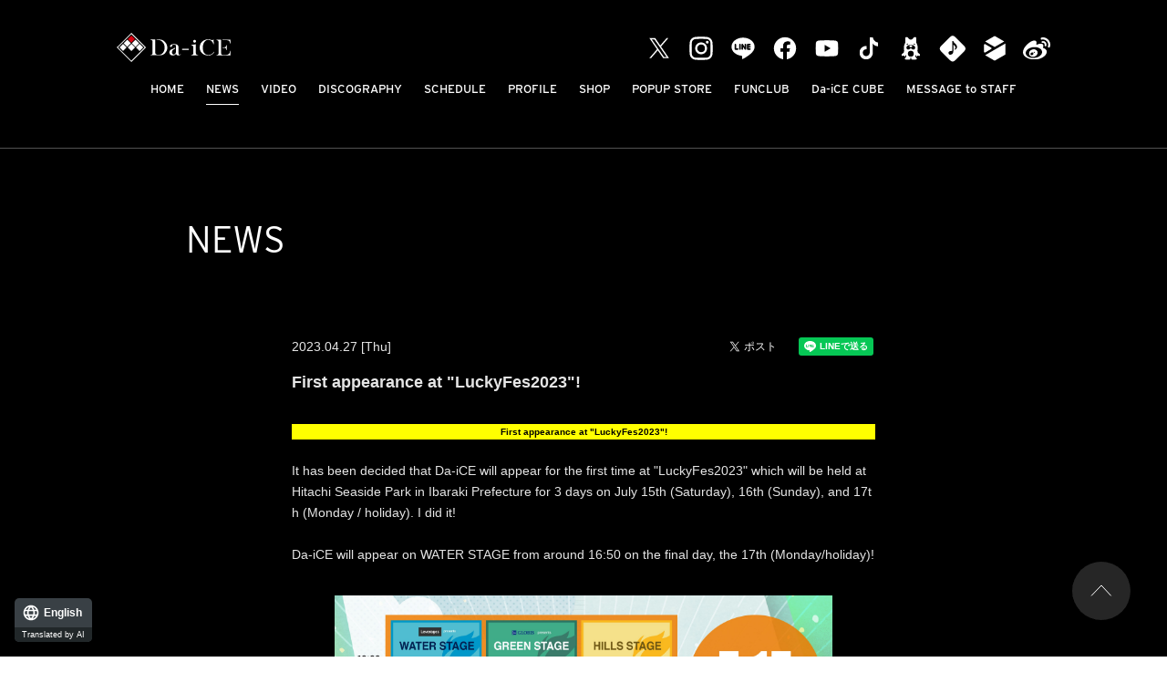

--- FILE ---
content_type: text/html; charset=UTF-8
request_url: https://da-ice.jp/news/detail.php?id=1107896
body_size: 16486
content:
<!DOCTYPE html>
<html lang="ja">
<head prefix="og: http://ogp.me/ns# fb: http://ogp.me/ns/fb# website: http://ogp.me/ns/website#"><link rel="alternate" hreflang="en" href="http://da-ice.jp/en/news/detail.php?id=1107896"><link rel="alternate" hreflang="zh-Hans" href="http://da-ice.jp/zh-CHS/news/detail.php?id=1107896"><link rel="alternate" hreflang="zh-Hant" href="http://da-ice.jp/zh-CHT/news/detail.php?id=1107896"><link rel="alternate" hreflang="ko" href="http://da-ice.jp/ko/news/detail.php?id=1107896"><script src="//j.wovn.io/1" data-wovnio="key=-Mdre_&amp;backend=true&amp;currentLang=ja&amp;defaultLang=ja&amp;urlPattern=path&amp;langCodeAliases=[]&amp;version=WOVN.php" async></script>
<meta charset="utf-8">
<link rel="icon" href="/favicon.ico">
<link rel="apple-touch-icon" size="180x180" href="/apple-touch-icon.png">
<title>『LuckyFes2023』に初出演が決定！ - NEWS | Da-iCE（ダイス）オフィシャルサイト</title>

<meta name="viewport" content="width=device-width, initial-scale=1">
<meta name="description" content="4オクターブを誇るボーカルが魅力の5人組ダンス＆ボーカルグループ Da-iCE (ダイス)">
<meta name="keywords" content="">
<meta property="og:title" content="『LuckyFes2023』に初出演が決定！ - NEWS | Da-iCE（ダイス）オフィシャルサイト">
<meta property="og:type" content="website">
<meta property="og:image" content="http://da-ice.jp/sns.png">
<meta property="og:description" content="4オクターブを誇るボーカルが魅力の5人組ダンス＆ボーカルグループ Da-iCE (ダイス)">
<meta property="og:url" content="http://da-ice.jp/news/detail.php?id=1107896">
<meta property="og:site_name" content="『LuckyFes2023』に初出演が決定！ - NEWS | Da-iCE（ダイス）オフィシャルサイト">
<meta name="twitter:card" content="summary_large_image">
<meta name="twitter:site" content="">
<meta name="twitter:image" content="http://da-ice.jp/sns.png">
<meta http-equiv="x-ua-compatible" content="ie=edge">
<meta name="format-detection" content="telephone=no">
<!-- Google Tag Manager -->
<script>(function(w,d,s,l,i){w[l]=w[l]||[];w[l].push({'gtm.start':
new Date().getTime(),event:'gtm.js'});var f=d.getElementsByTagName(s)[0],
j=d.createElement(s),dl=l!='dataLayer'?'&l='+l:'';j.async=true;j.src=
'https://www.googletagmanager.com/gtm.js?id='+i+dl;f.parentNode.insertBefore(j,f);
})(window,document,'script','dataLayer','GTM-WTWNX6');</script>
<!-- End Google Tag Manager --><link rel="canonical" href="https://da-ice.jp/news/detail.php?id=1107896">
<link rel="stylesheet" href="https://use.typekit.net/uct4qwq.css">
<link rel="stylesheet" href="/assets/css/style.min.css?1706675229" type="text/css">
<script type="text/javascript">
var jsSiterootpass = '/';
var jsNewsWeekType = 'en';
var loadingType = '1';
</script>
<script src="/assets/js/jquery-3.4.1.min.js" defer></script>
<script src="/assets/js/libs/slick.min.js" defer></script>
<script src="/assets/js/libs/rellax.min.js" defer></script>
<script src="/assets/js/libs/fitie.min.js" defer></script>
<script src="/assets/js/libs/lazysizes.min.js" defer></script>
<!-- BEGIN avex common footer -->
<script src="https://avex.jp/avexcopy/copy.js" defer></script>
<!-- END avex common footer -->
</head>
<body>
<!-- Google Tag Manager (noscript) -->
<noscript><iframe src="https://www.googletagmanager.com/ns.html?id=GTM-WTWNX6"
height="0" width="0" style="display:none;visibility:hidden"></iframe></noscript>
<!-- End Google Tag Manager (noscript) --><ul class="loading">
<li class="loader__icon"><span class="loader__icon__quart"></span></li>
</ul><!-- /.loading -->
<div class="wrap" ontouchstart="">
<header class="headerWrap js-headerWrap">
<div class="siteTtl js-siteTtl"><a href="/" class="siteTtl__link"><img src="/assets/img/common/logo_sitetitle.svg" width="" height="" alt="" class="siteTtl__img"></a></div>
<nav class="acdIcon js-acdBtn"><a class="acdIcon__link"><i class="acdIcon__linkDrawer"></i><span class="acdIcon__linkText js-acdBtnText">MENU</span></a></nav><!-- /.acdIcon -->
<div class="headerNavBg js-acdBg"></div>
<div class="headerNavWrap js-acdConts">
<nav class="headerNav js-headerNav">
<ul class="headerMenu js-headerMenu">
<li class="headerMenu__list"><a href="/" class="wovn-ignore headerMenu__link">HOME</a></li>
<li class="headerMenu__list"><a href="/news/" class="wovn-ignore headerMenu__link is--current">NEWS</a></li>
<li class="headerMenu__list"><a href="/video/" class="wovn-ignore headerMenu__link">VIDEO</a></li>
<li class="headerMenu__list"><a href="/discography/" class="wovn-ignore headerMenu__link">DISCOGRAPHY</a></li>
<li class="headerMenu__list"><a href="/schedule/" class="wovn-ignore headerMenu__link">SCHEDULE</a></li>
<li class="headerMenu__list"><a href="/profile/" class="wovn-ignore headerMenu__link">PROFILE</a></li>
<li class="headerMenu__list"><a href="https://shop.mu-mo.net/avx/sv/list1/?jsiteid=DICO&categ_id=8002391" class="wovn-ignore headerMenu__link" rel="noopener noreferrer" target="_blank" >SHOP</a></li>
<li class="headerMenu__list"><a href="https://da-ice-popupstore.com/" class="wovn-ignore headerMenu__link" rel="noopener noreferrer" target="_blank" >POPUP STORE</a></li>
<li class="headerMenu__list"><a href="https://tinyurl.com/y32db47n" class="wovn-ignore headerMenu__link" rel="noopener noreferrer" target="_blank">FUNCLUB</a></li>
<li class="headerMenu__list"><a href="https://tinyurl.com/yr53w5pp" class="wovn-ignore headerMenu__link" rel="noopener noreferrer" target="_blank">Da-iCE CUBE</a></li>
<li class="headerMenu__list"><a href="https://webform.jp/daice/messagetostaff/" class="wovn-ignore headerMenu__link" rel="noopener noreferrer" target="_blank" >MESSAGE to STAFF</a></li>


<!-- li class="headerMenu__list sp--only"><a href="https://avex.com/jp/ja/contact/product/" target="_blank" rel="noopener" class="wovn-ignore headerMenu__link">CONTACT</a></!-->
</ul><!-- /.headerMenu -->
<div class="headerIcons headerIcons--lng10">
<ul class="snsLists"><li class="snsList"><a href="https://twitter.com/Da_iCE_STAFF" target="_blank" class="snsList__link"><img src="/assets/img/common/icon_sns_twitter-white.svg?202308091046" alt="twitter" class="snsList__img"></a></li>
<li class="snsList"><a href="https://www.instagram.com/da_ice_staff/" target="_blank" class="snsList__link"><img src="/assets/img/common/icon_sns_instagram-white.svg?202308091046" alt="instagram" class="snsList__img"></a></li>
<li class="snsList"><a href="https://line.naver.jp/ti/p/%40daice" target="_blank" class="snsList__link"><img src="/assets/img/common/icon_sns_line-white.svg?202308091046" alt="line" class="snsList__img"></a></li>
<li class="snsList"><a href="https://www.facebook.com/Da.iCE.official" target="_blank" class="snsList__link"><img src="/assets/img/common/icon_sns_facebook-white.svg?202308091046" alt="facebook" class="snsList__img"></a></li>
<li class="snsList"><a href="https://www.youtube.com/channel/UC7JQKVJMCIuVMcrFXSozMCw" target="_blank" class="snsList__link"><img src="/assets/img/common/icon_sns_youtube-white.svg?202308091046" alt="youtube" class="snsList__img"></a></li>
<li class="snsList"><a href="https://www.tiktok.com/@da_ice_official?is_from_webapp=1&sender_device=pc" target="_blank" class="snsList__link"><img src="/assets/img/common/icon_sns_tiktok-white.svg?202308091046" alt="tiktok" class="snsList__img"></a></li>
<li class="snsList"><a href="https://ameblo.jp/da-ice/" target="_blank" class="snsList__link"><img src="/assets/img/common/icon_sns_blog-white.svg?202308091046" alt="blog" class="snsList__img"></a></li>
<li class="snsList"><a href="https://Da-iCE.lnk.to/musicID" target="_blank" class="snsList__link"><img src="/assets/img/common/icon_sns_other1-white.svg?202308091046" alt="other1" class="snsList__img"></a></li>
<li class="snsList"><a href="https://tinyurl.com/yr53w5pp" target="_blank" class="snsList__link"><img src="/assets/img/common/icon_sns_other2-white.svg?202308091046" alt="other2" class="snsList__img"></a></li>
<li class="snsList"><a href="https://weibo.com/u/7796593929" target="_blank" class="snsList__link"><img src="/assets/img/common/icon_sns_weibo-white.svg?202308091046" alt="weibo" class="snsList__img"></a></li>
</ul><!-- /.snsLists -->

</div><!-- /.headerIcons -->
</nav><!-- /.headerNavWrap -->
</div><!-- /.headerNavWrap -->
</header><!-- /.headerWrap -->
<div class="contents contents--page">
<section class="pageConts pageConts--news">
<div class="pageTitle__wrap">
<div class="pageTitle__fade js-toggleTitle">
<div class="pageTitle wovn-ignore">NEWS</div>
</div><!-- /.pageTitle__fade -->
</div><!-- /.pageTitle__wrap -->

  <ul class="postDetail__data">
      <li class="postDetail__date"><time datetime=2023-04-27">2023.04.27 [Thu]</time></li>
    <li class="postDetail__snsWrap">
  <div class="postDetail__sns"><a href="https://twitter.com/share?ref_src=twsrc%5Etfw" class="twitter-share-button" data-show-count="false">Tweet</a><script async src="https://platform.twitter.com/widgets.js" charset="utf-8"></script></div>
  <div class="postDetail__sns"><div class="line-it-button" data-lang="ja" data-type="share-a" data-ver="3" data-url="http://da-ice.jp/news/detail.php?id=1107896" data-color="default" data-size="small" data-count="false" style="display: none;"></div>
  <script src="https://d.line-scdn.net/r/web/social-plugin/js/thirdparty/loader.min.js" async="async" defer="defer"></script></div>
  </li><!-- /.postDetail__snsWrap -->
  </ul><!-- /.postDetail__data -->
  <h1 class="postTitle">『LuckyFes2023』に初出演が決定！</h1>
  <div class="post__detailPost">
  <div style="text-align: center;"><span style="color:#000000;"><strong><span style="background-color:#FFFF00;display: block;">『LuckyFes2023』に初出演が決定！</span></strong></span></div>
<br />
7月15日(土)・16日(日)・17日(月・祝)の3日間、茨城県・国営ひたち海浜公園にて開催される『LuckyFes2023』にDa-iCEの初出演が決定いたしました！<br />
<br />
Da-iCEは、最終日となる17日(月・祝)16時50分頃よりWATER STAGEに出演！<br />
<br />
<img src="https://m.imageimg.net/upload/artist_img/DAICE/d786cc4897dea10fbd4cbbf4185075cc9e8d6835_6490154855ce0.png" /><br />
<br />
チケット情報等詳細は、イベント公式HPよりチェックして下さい！<br />
<br />
＜公演概要＞<br />
■公演名<br />
『LuckyFes2023』<br />
<br />
■日時<br />
7月15日(土)・16日(日)・17日(月・祝)<br />
開場8:00 / 開演10:30（予定）<br />
※Da-iCEは7月17日(月・祝)に出演予定です。<br />
<br />
■会場<br />
【茨城県】国営ひたち海浜公園<br />
〒茨城県ひたちなか市馬渡字大沼605-4（<a href="https://hitachikaihin.jp/">https://hitachikaihin.jp/</a>）<br />
※イベント会場は西口エリア内です。公園全域ではございません。<br />
<br />
＜イベント公式SNS＞<br />
Twitter：<a href="https://twitter.com/luckyfm_fes">https://twitter.com/luckyfm_fes</a><br />
Instagram：<a href="https://www.instagram.com/luckyfm_fes/?hl=ja">https://www.instagram.com/luckyfm_fes/?hl=ja</a><br />
Facebook：<a href="https://www.facebook.com/people/LuckyFes/100090157726361">https://www.facebook.com/people/LuckyFes/100090157726361</a><br />
TikTok：<a href="https://www.tiktok.com/@luckyfes">https://www.tiktok.com/@luckyfes</a><br />
<br />
▽イベントHP<br />
<a href="https://luckyfes.com/"><span style="color:#FFFF00;">https://luckyfes.com/</span></a><br />
<br />
▽チケットご購入はこちら<br />
<a href="https://luckyfes.com/ticket/"><span style="color:#FFFF00;">https://luckyfes.com/ticket/</span></a>  </div><!-- /.news__detailPost-->
<div class="pageBack__Wrap"><a href="javascript:history.back();" class="arrowBtn__link arrowBtn__link--left"><i class="arrowBtn__icon"></i><span class="arrowBtn__text">back</span></a></div>
      <section class="otherPosts">
      <h2 class="otherPosts__title"><span class="otherPosts__title__ja">最新</span>NEWS</h2>
      <ul class="infoLists infoLists--newest">
              <li class="infoList">
        <a href="/news/detail.php?id=1130906" class="infoList__link">
        <ul class="infoList__icons">
        <li class="infoList__icon"><time datetime="2026-01-19" class="infoList__time">2026.01.19<span class="infoList__time__week">[Mon]</span></time></li>
                  <li class="infoList__icon"><span class="infoList__new">NEW</span></li>
                </ul><!-- /.infoList__icons -->
        <p class="infoList__text">TBS系列『CDTVライブ！ライブ！』に出演決定！</p>
        </a><!-- /.infoList__link -->
        </li><!-- /.infoList -->
                <li class="infoList">
        <a href="/news/detail.php?id=1130898" class="infoList__link">
        <ul class="infoList__icons">
        <li class="infoList__icon"><time datetime="2026-01-19" class="infoList__time">2026.01.19<span class="infoList__time__week">[Mon]</span></time></li>
                  <li class="infoList__icon"><span class="infoList__new">NEW</span></li>
                </ul><!-- /.infoList__icons -->
        <p class="infoList__text">花村想太がプロデューサーを務めるブランド「NOśWEA」「Da-iCE ARENA TOUR 2026 -TERMiNaL-」開催記念アイテム発売決定！</p>
        </a><!-- /.infoList__link -->
        </li><!-- /.infoList -->
                <li class="infoList">
        <a href="/news/detail.php?id=1130897" class="infoList__link">
        <ul class="infoList__icons">
        <li class="infoList__icon"><time datetime="2026-01-19" class="infoList__time">2026.01.19<span class="infoList__time__week">[Mon]</span></time></li>
                  <li class="infoList__icon"><span class="infoList__new">NEW</span></li>
                </ul><!-- /.infoList__icons -->
        <p class="infoList__text">【かべちょろ】「HELLO 20260124」が新登場！</p>
        </a><!-- /.infoList__link -->
        </li><!-- /.infoList -->
              </ul><!-- /.infoLists -->
      </section><!-- /.otherPostss -->
    
</section><!-- /.pageConts -->
</div><!-- /.contents -->

<div class="toTop js-toTop"><img src="/assets/img/common/btn_totop.svg" class="toTop__btn" width="64" height="64" alt="to top"></div>
<footer class="footer__wrap js-footerWrap">
<div class="footerLogo"><a href="/" class="footerLogo__link"><img src="/assets/img/common/logo_footer.svg" width="" height="" alt="Da-iCE（ダイス）オフィシャルサイト" class="footerLogo__img"></a></div>
<nav class="footerLinks">
<ul class="footerNav">
<li class="footerNav__list"><a href="/" class="wovn-ignore footerNav__link">HOME</a></li>
<li class="footerNav__list"><a href="/news/" class="wovn-ignore footerNav__link">NEWS</a></li>
<li class="footerNav__list"><a href="/video/index.php" class="wovn-ignore footerNav__link">VIDEO</a></li>
<li class="footerNav__list"><a href="/discography/index.php" class="wovn-ignore footerNav__link">DISCOGRAPHY</a></li>
<li class="footerNav__list"><a href="/schedule/" class="wovn-ignore footerNav__link">SCHEDULE</a></li>
<li class="footerNav__list"><a href="/profile/" class="wovn-ignore footerNav__link">PROFILE</a></li>
<li class="footerNav__list"><a href="https://shop.mu-mo.net/avx/sv/list1/?jsiteid=DICO&categ_id=8002391" class="wovn-ignore footerNav__link" rel="noopener noreferrer" target="_blank" >SHOP</a></li>
<li class="footerNav__list"><a href="https://da-ice-popupstore.com/" class="wovn-ignore footerNav__link" rel="noopener noreferrer" target="_blank" >POPUP STORE</a></li>
<li class="footerNav__list"><a href="https://tinyurl.com/y32db47n" class="wovn-ignore footerNav__link" rel="noopener noreferrer" target="_blank" >FUNCLUB</a></li>
<li class="footerNav__list"><a href="https://tinyurl.com/yr53w5pp" class="wovn-ignore footerNav__link" rel="noopener noreferrer" target="_blank" >Da-iCE CUBE</a></li>
<li class="footerNav__list"><a href="https://webform.jp/daice/messagetostaff/" class="wovn-ignore footerNav__link" rel="noopener noreferrer" target="_blank" >MESSAGE to STAFF</a></li>





</ul><!-- /.footerNav -->
<div class="footer__contact"><a href="https://avex.com/jp/ja/contact/product/" target="_blank" rel="noopener" class="footer__contactLink">CONTACT</a></div>
</nav><!-- /.footerLinks -->
<!-- BEGIN avex共通フッター -->
<div id="acommoncopy" data-color="black" data-wovn="1" data-general="0"></div>
<!-- END avex共通フッター -->
</footer><!-- /.footer__wrap -->
</div><!-- /.wrap -->
<script src="/assets/js/script.min.js?1644888681" defer></script></body>
</html>


--- FILE ---
content_type: text/javascript
request_url: https://da-ice.jp/assets/js/script.min.js?1644888681
body_size: 3960
content:
$(function(){"use strict";if("1"===loadingType)k(n),setTimeout(function(){k(n)},1e4);else{for(var s,t=$("img"),c=document.getElementsByClassName("js-loadingGauge")[0],h=document.getElementsByClassName("js-loadingLogo")[0],p=document.getElementsByClassName("js-loadingText")[0],e=0,i=0,a=0;a<t.length;a++){var o=new Image;o.onload=function(){e+=1},o.onerror=function(){e+=1},o.src=t[a].src}var f=setInterval(function(){i<=e&&(s=Math.floor(i/t.length*100),p.innerHTML=s,c.style.width=Math.floor(s)+"%",h.style.height=Math.floor(s)+"%",(i+=1)==t.length&&($("body,html").stop().animate({scrollTop:0},0),$(".js-loadingBg").addClass("is-hide"),$(".js-loadingWrap").addClass("is-hide"),clearInterval(f),n(),setTimeout(function(){$(".js-loadingBg").addClass("is-end"),$(".js-loadingWrap").addClass("is-end")},1250)))},10)}function n(){var e;$(".js-imgShow").length&&$(".js-imgShow").addClass("is--show"),e=new IntersectionObserver(g,{root:null,rootMargin:"-50px 50px",threshold:0}),$(".js-toggleSecTitle").each(function(s,t){e.observe(t)}),$(".js-toggleTitle").length&&$(".js-toggleTitle").addClass("is--show")}var u,d=!1;function m(s,t,e){d=!1,s.removeClass("is--show"),t.removeClass("is--active"),e.removeClass("is--show"),$(".js-acdBtnText").text("menu"),$("body").css({overflow:""}),u=setTimeout(function(){t.removeClass("is--show")},1e3)}function g(s,t){s.forEach(function(s){s.isIntersecting&&(s.target.classList.add("is--show"),t.unobserve(s.target))})}$(".js-acdBtn").on("click",function(){var s=$(".js-acdConts"),t=$(".js-acdBg");return d?m($(this),s,t):(clearTimeout(u),s.addClass("is--show"),setTimeout(function(){s.addClass("is--active")},100),$([this,t[0]]).addClass("is--show"),$(".js-acdBtnText").text("close"),$("body").css({overflow:"hidden"}),d=!0),!1}),$(".js-acdBg").on("click",function(){m($(".js-acdBtn"),$(".js-acdConts"),$(this))}),b($(".js-headerWrap"),$(".js-siteTtl"),$(".js-headerMenu"),$(".js-headerNav")),window.addEventListener("resize",function(){b($(".js-headerWrap"),$(".js-siteTtl"),$(".js-headerMenu"),$(".js-headerNav"))}),$(".js-toTop").on("click",function(){$("body,html").stop().animate({scrollTop:0},300)}),window.onscroll=function(){var s=$(window).scrollTop(),t=$(window).innerHeight(),e=($(".js-imgShow").length&&$(".js-imgShow").each(function(){$(this).offset().top-t<s&&$(this).addClass("is--show")}),$(".js-toTop")),i=767<=window.innerWidth?40:15,a=767<=window.innerWidth?128:79,o=$(".js-footerWrap").offset().top-window.innerHeight,n=s-o,d=$("#acmncopy").offset().top-window.innerHeight;d<=s?e.css("bottom",i+(s-d)+"px"):e.css("bottom",""),o+a-i<=s?$(".js-shopBtn").css("bottom",i+n+"px"):$(".js-shopBtn").css("bottom","")},L($(".js-postCatLists"),$(".js-postCatList"),$(".js-postCatCurrent"),25),window.addEventListener("resize",function(){L($(".js-postCatLists"),$(".js-postCatList"),$(".js-postCatCurrent"),25)}),$('a[href^="#"]').click(function(){var s,t=$(this).attr("href");return t="#"==t||""==t?"html":t,t=$(t),s=t.hasClass("js-sclSpace")?20:0,t=t.length?t.offset().top-s:0,$("body,html").stop().animate({scrollTop:t},500),!1}),$(".modalWrap, .modal__close").on("click",function(s){$(".modalWrap, .modal__close, .modal__conts").fadeOut(),$(".modal__conts").html(""),$("body").css({overflow:""}),l=!1}),$(".js-rellax-mv").length&&new Rellax(".js-rellax-mv",{speed:-3,center:!1,wrapper:null,round:!1,vertical:!0,horizontal:!1}),$(".js-topslide").slick({autoplay:!1,autoplaySpeed:3500,speed:800,dots:!0,arrows:!0,centerMode:!0,centerPadding:"28.7%",lazyLoad:"ondemand",responsive:[{breakpoint:768,settings:{arrows:!1,centerPadding:"15.8%"}}]}),$(".js-topReleaseImg").slick({autoplay:!1,speed:1e3,arrows:!0,dots:!0,infinite:!1,slidesToShow:1,asNavFor:".js-topReleaseData",lazyLoad:"ondemand",responsive:[{breakpoint:767,settings:{arrows:!1}}]}),$(".js-topReleaseData").slick({autoplay:!1,speed:1e3,fade:!0,dots:!0,arrows:!1,infinite:!1,slidesToShow:1,asNavFor:".js-topReleaseImg",responsive:[{breakpoint:767,settings:{dots:!1}}]}),$(".js-topReleaseImg").on("beforeChange",function(s,t,i,a){$(this).find(".slick-slide").each(function(s,t){var t=$(t),e=t.attr("data-slick-index");i<a?e<=i?t.addClass("is--hide"):t.removeClass("is--hide"):a<=e?t.removeClass("is--hide"):t.addClass("is--hide")})}),$(".js-hoverBlock").hover(function(){$(this).parents(".js-hoverBlockParent").find(".js-hoverAsWrap").find(".slick-current").addClass("is--hover")},function(){$(this).parents(".js-hoverBlockParent").find(".js-hoverAsWrap").find(".slick-current").removeClass("is--hover")});var r=!0,j=($(".js-topVideoSlide").slick({autoplay:!1,autoplaySpeed:2500,speed:800,dots:!0,arrows:!0,centerMode:!0,centerPadding:"22%",lazyLoad:"ondemand",responsive:[{breakpoint:768,settings:{arrows:!1,centerPadding:"15.8%"}}]}).on("beforeChange",function(s,t,e,i){r=!1}).on("afterChange",function(s,t,e){r=!0}),y(240,$(".js-topGoodsList"),15,$(".js-topGoodsLists")),window.addEventListener("resize",function(){y(240,$(".js-topGoodsList"),15,$(".js-topGoodsLists"))}),$(".js-twitterWidget").length&&function s(){var t=$("iframe.twitter-timeline");var e=t.contents();0<t.length&&""!==t[0].contentWindow.document.body.innerHTML?e.find("head").append('<link href="'+jsSiterootpass+'assets/css/style.min.css" rel="stylesheet" type="text/css">'):setTimeout(function(){s()},350)}(),$(".js-tourMoreLists")),v=$(".js-tourMoreLoad"),C=(j.find(".js-tourChildLists:nth-child(n+4)").addClass("is--hide"),v.find("a").on("click",function(){return j.find(".js-tourChildLists.is--hide").slice(0,3).removeClass("is--hide"),0==j.find(".js-tourChildLists.is--hide").length&&v.fadeOut(),!1}),$(".js-tourOutline").click(function(){var s=$(this).next(".js-tourDetail");$(".js-tourOutline").not($(this)).removeClass("is--open"),$(".js-tourDetail").not(s).each(function(){$(this).hasClass("is--open")&&($(this).removeClass("is--open"),$(this).slideToggle(250))}),$(this).hasClass("is--open")?($(this).removeClass("is--open"),s.removeClass("is--open")):($(this).addClass("is--open"),s.addClass("is--open")),s.slideToggle(300)}),$(".js-memProfWrap").length&&$(".js-memProfWrap").each(function(){var s=$(this).find(".js-memProfData").outerHeight(!0);$(this).find(".js-memProfImg").outerHeight(!0)<s&&$(this).addClass("is--flexStart")}),$("[data-fancybox]").length&&$("[data-fancybox]").fancybox({loop:!0,infobar:!0,buttons:["close"],mobile:{clickSlide:"close"}}),!0),l=($("[data-fancybox]").on("click",function(){C||$.fancybox.destroy()}),$("body").on("click",function(){}),$(".js-subgoodsSlide").each(function(){$(this).on("init",function(s,t){1<t.slideCount&&($(this).append('<div class="slick-counter"><span class="current"></span>/<span class="total"></span></div>'),$(this).find(".current").text(t.currentSlide+1),$(this).find(".total").text(t.slideCount))}).slick({autoplay:!1,autoplaySpeed:2500,speed:500,dots:!1,arrows:!0,lazyLoad:"ondemand"}).on("beforeChange",function(s,i,a,o){C=!1,$(this).find(".current").text(o+1),$(this).find(".slick-slide").each(function(s,t){var t=$(t),e=t.attr("data-slick-index");o==i.slideCount-1&&0==a?"-1"==e?t.addClass("is-active-next"):t.removeClass("is-active-next"):0==o&&e==i.slideCount?t.addClass("is-active-next"):t.removeClass("is-active-next")})}).on("afterChange",function(s,t,e){C=!0})}),$(".js-itemMoreBtn").on("click",function(){var s=$(this).parent(".js-itemOutline").next(".js-itemDetail");767<window.innerWidth&&($(".js-itemMoreBtn").not($(this)).removeClass("is--show"),$(".js-itemMoreBtn").not($(this)).find(".js-itemMoreText").text("more"),$(".js-itemDetail").not(s).each(function(){$(this).hasClass("is--show")&&($(this).removeClass("is--show"),$(this).slideToggle(50))})),$(this).hasClass("is--show")?($(this).removeClass("is--show"),$(this).find(".js-itemMoreText").text("more"),s.removeClass("is--show")):($(this).addClass("is--show"),$(this).find(".js-itemMoreText").text("close"),s.addClass("is--show")),s.slideToggle()}),$(".js-itemDetail__close").on("click",function(){var s=$(this).parents(".js-itemDetail"),t=$(this).parents(".js-itemDetail").prev(".js-itemOutline"),e=t.find(".js-itemMoreBtn");t.removeClass("is--show"),s.removeClass("is--show"),s.slideToggle(),e.removeClass("is--show"),e.find(".js-itemMoreText").text("more")}),$(".js-goodsShop").on("click",function(s){s.stopPropagation(),s.preventDefault(),T($(this))}),$(".js-shopBtn").on("click",function(s){s.preventDefault(),s.stopPropagation(),T($(this))}),!1),w=($(".js-ajaxShop").on("click",function(s){if(s.stopPropagation(),s.preventDefault(),l)return!1;l=!0;var e=$(this),s=$(this).data("data");$.ajax({type:"POST",dataType:"json",url:"../discography/ajax.php",data:{data:s,mode:"mode=16"}}).done(function(s){var t;!0===s.link?((t=window.open("","_blank"))?t.location.href=s.url:location.href=s.url,l=!1):W(e,s.data)}).fail(function(s){console.log(s)})}),$(".js-ajaxDigital").on("click",function(s){if(s.stopPropagation(),s.preventDefault(),l)return!1;l=!0;var e=$(this),s=$(this).data("data");$.ajax({type:"POST",dataType:"json",url:"../discography/ajax.php",data:{data:s,mode:"mode=17"}}).done(function(s){var t;!0===s.link?((t=window.open("","_blank"))?t.location.href=s.url:location.href=s.url,l=!1):W(e,s.data)}).fail(function(s){console.log(s)})}),$(".js-shop, .js-digital").on("click",function(s){s.stopPropagation(),s.preventDefault(),$(".modalWrap, .modal__close").fadeIn();var t,e,s=!1;1==$(this).parents(".discography__list").length?t=$(this).parents(".discography__list"):1==$(this).parents(".topRelease__list").length?t=$(this).parents(".topRelease__list"):(t=$(this).parents(".package__detailWrap"),s=!0),$(this).hasClass("js-shop")?s?(e=$(this).attr("data-modal-count"),t.find(".js-shopConts").eq(e).clone(!0).appendTo(".modal__conts")):t.find(".js-shopConts").clone(!0).appendTo(".modal__conts"):$(this).hasClass("js-digital")&&(s?(e=$(this).attr("data-modal-count"),t.find(".js-digitalConts").eq(e).clone(!0).appendTo(".modal__conts")):t.find(".js-digitalConts").clone(!0).appendTo(".modal__conts")),$(".modal__conts").fadeIn(),$("body").css({overflow:"hidden"})}),$(document).on("click",".modalDetail__more",function(s){$(this).fadeOut(),$(this).next(".modalDetail__moreshopLinks").slideToggle()}),$(".js-shopLinkFire, .js-digitalLinkFire").on("click",function(s){s.stopPropagation(),s.preventDefault();s=$(this).find("span").attr("data-url");window.open(s,"_blank")}),$(".js-shop, .js-digital, .js-shopLinkFire, .js-digitalLinkFire").on({mouseenter:function(){$(this).parents(".discography__wraplink").addClass("is--btnHover")},mouseleave:function(){$(this).parents(".discography__wraplink").removeClass("is--btnHover")}}),$(".js-notesmore").on("click",function(){var s=$(this).parent(".js-notesmoreWrap"),t=s.offset().top,e=s.find(".js-notesmoreTgt").outerHeight()+24;s.hasClass("is--show")?(s.css({"max-height":"96px"}),s.removeClass("is--show"),$(this).text("read more"),$(this).removeClass("is--show"),$(window).scrollTop()>t&&$("body, html").stop().animate({scrollTop:t},300)):(s.css({"max-height":e+"px"}),s.addClass("is--show"),$(this).text("close"),$(this).addClass("is--show"))}),$(".js-notesmoreWrap").length&&$(".js-notesmoreWrap").each(function(){var i=$(this);setTimeout(function(){var s,t,e;s=i,t=96,e=$(".js-notesmoreTgt"),s.find(e).outerHeight()<t?s.find(".js-notesmore").addClass("is--hide"):s.find(".js-notesmore").removeClass("is--hide")},3e3)}),$(".discWrap").each(function(s,t){var e,t=$(t),i=t.find(".package__thumbLists"),c=t.find(".js-packageThumb"),h=t.find(".js-packageImg"),a=t.find(".js-packageLink"),o=t.find(".js-packageMain");i.each(function(s,t){var t=$(t);(e=t.find(".package__thumbList").length)<4&&t.css({width:472+148*(t=e-1)+32*(t-1)+"px"})}),c.slick({autoplay:!1,speed:1e3,dots:!1,arrows:!0,slidesToShow:1,asNavFor:$([a[0],o[0]]),focusOnSelect:!0,variableWidth:!0,lazyLoad:"ondemand"}).find(".slick-current").addClass("is-current"),h.slick({autoplay:!1,speed:1e3,dots:!0,arrows:!1,infinite:!1,slidesToShow:1,asNavFor:o,lazyLoad:"ondemand"}),a.slick({autoplay:!1,speed:1e3,fade:!0,dots:!0,arrows:!1,slidesToShow:1,asNavFor:$([c[0],o[0]])}),o.slick({autoplay:!1,speed:1e3,fade:!0,dots:!1,arrows:!1,draggable:!1,swipe:!1,asNavFor:$([c[0],a[0],h[0]])}),c.on("beforeChange",function(s,t,e,i,a,o){$(this).find('.slick-slide[data-slick-index="'+o+'"]').addClass("is-active"),(2===a||1===a&&e<i)&&$(this).find(".is-current").addClass("is-out"),$(this).find(".is-current").removeClass("is-current")}),c.on("afterChange",function(){$(this).find(".is-out").removeClass("is-out"),$(this).find(".is-active").removeClass("is-active"),$(this).find(".slick-current").addClass("is-current")}),window.innerWidth<=767&&$(".package__thumbBtmLists, .package__tabLists").each(function(){for(var s=$(this).hasClass("package__thumbBtmLists")?$(this).find(".package__thumbBtmList"):$(this).find(".package__tabList"),t=0,e=.0853*window.innerWidth,i=window.innerWidth-s.eq(0).outerWidth(),a=0;a<s.length;a++)t+=s.eq(a).outerWidth()+e;$(this).css({width:t-e+i+"px"})}),t.find(".package__tabList, .package__thumbBtmList").on("click",function(){for(var s=$(this).hasClass("package__tabList")?$(this).parents(".package__tabWrap"):$(this).parents(".package__thumbBtmListsWrap"),t=$(this).hasClass("package__tabList")?$(".package__tabList"):$(".package__thumbBtmList"),e=$(this).hasClass("package__tabList")?$(this).parents(".discWrap").find(".package__thumbBtmListsWrap"):$(this).parents(".discWrap").find(".package__tabWrap"),i=$(this).hasClass("package__tabList")?$(".package__thumbBtmList"):$(".package__tabList"),a=$(this).attr("data-slick-index"),o=$(this).parents(".discWrap").find(".package__tabWrap").offset().top,n=s.find(t),d=0,r=.0853*window.innerWidth,l=0;l<a;l++)d+=n.eq(l).outerWidth()+r;s.find(t).removeClass("js-current"),$(this).addClass("js-current"),e.find(i).removeClass("js-current"),e.find(i).eq(a).addClass("js-current"),h.slick("slickGoTo",a,!1),c.slick("slickGoTo",a,!1),$(this).parents(".discWrap").find(".package__thumbBtmListsWrap").stop().animate({scrollLeft:d},300),$(this).parents(".discWrap").find(".package__tabWrap").stop().animate({scrollLeft:d},300),$(this).hasClass("package__thumbBtmList")&&$("body,html").stop().animate({scrollTop:o},500)}),h.on("beforeChange",function(s,t,e,i){for(var a=$(this).parents(".discWrap").find(".package__tabList"),o=0,n=.0853*window.innerWidth,d=0;d<i;d++)o+=a.eq(d).outerWidth()+n;a.removeClass("js-current"),a.eq(i).addClass("js-current"),$(this).parents(".discWrap").find(".package__thumbBtmList").removeClass("js-current"),$(this).parents(".discWrap").find(".package__thumbBtmList").eq(i).addClass("js-current"),$(this).parents(".discWrap").find(".package__thumbBtmListsWrap").stop().animate({scrollLeft:o},300),$(this).parents(".discWrap").find(".package__tabWrap").stop().animate({scrollLeft:o},300)}),c.on("beforeChange",function(s,t,e,i){$(this).find(".slick-slide").eq(e+1).css("opacity","0")}),c.on("afterChange",function(s,t,e){$(this).find(".slick-slide").css("opacity","")})}),$(".js-videoModal").on("click",function(s){return!!r&&(s.stopPropagation(),s.preventDefault(),$(".modalWrap, .modal__close").fadeIn(),$(this).parents(".js-videoParents").find(".js-videoConts").clone(!0).appendTo(".modal__conts"),$(".modal__conts").fadeIn(),void $("body").css({overflow:"hidden"}))}),!1);function _(s,t){s.removeClass("is-active"),t.hide(),w=!1}function k(s){$(".loader__icon").animate({opacity:0},{duration:200,easing:"linear",complete:function(){$(".loading").fadeOut(300,s)}})}function b(s,t,e,i){768<=window.innerWidth&&(s=s.outerWidth(),t.outerWidth()<(t=(s-e.outerWidth())/2)?i.css({width:s-t+"px"}):i.css({width:""}))}function y(s,t,e,i){var a=window.innerWidth,t=t.length;a<768?i.css({width:s*t+e*t+"px"}):i.css({width:""})}function L(s,o,n,d){var r=window.innerWidth;r<768&&s.each(function(){for(var s,t,e=$(this).find(o),i=0,a=0;a<e.length;a++)i+=e.eq(a).outerWidth()+d;$(this).css({width:i+"px"}),n.length&&(s=$(this).find(n).offset().left,t=$(this).find(n).outerWidth(),r<s+t&&$(this).parent().animate({scrollLeft:s+t},300))})}function W(s,t){$(".modalWrap, .modal__close").fadeIn();s=s.data("modal"),s=$("#"+s);s.find(".js-listsWrap").html(t),s.clone(!0).appendTo(".modal__conts"),$(".modal__conts").fadeIn(),$("body").css({overflow:"hidden"})}function T(s){$(".js-modalBg").fadeIn(),$(".js-modalClose").fadeIn();var t=s.attr("href"),t=$("#"+t);t.length&&t.clone(!0).appendTo(".js-modalBody"),s.hasClass("js-modalWidthfree")&&$(".js-modalBody").addClass("is-width"),$(".js-modalBody").fadeIn(),$("body").css({overflow:"hidden"})}$(".js-postSelect").each(function(){var t=$(this),s=t.children(".js-postSelectBtn"),e=t.children(".js-postSelectBody"),i=t.find(".js-postSelectClose");s.on("click",function(){var s;w?_(t,e):(t.addClass("is-active"),e.fadeIn(),w=!0,s=11*e.find(".js-postSelectList li").outerHeight(),e.find(".js-postSelectList").scrollTop(s))}),i.on("click",function(){_(t,e)})})});